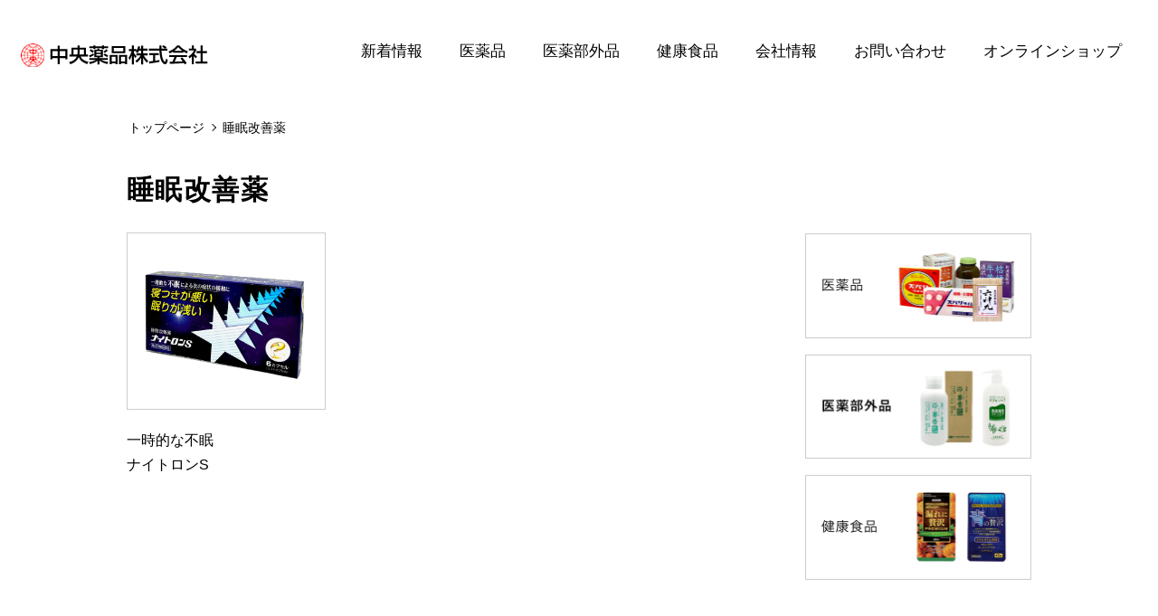

--- FILE ---
content_type: text/html; charset=UTF-8
request_url: https://chuo-yakuhin.com/category_items/sleep/
body_size: 25848
content:
<!DOCTYPE html>
<html lang="ja">
  <head>
    <meta charset="UTF-8" />
    <meta http-equiv="X-UA-Compatible" content="IE=edge" />
    <meta name="viewport" content="width=device-width, initial-scale=1.0" />
    <link rel="icon" href="https://chuo-yakuhin.com/wp-content/themes/vitalpharm/img/common/favicon.ico" sizes="any"><!-- 32×32 -->
    <link rel="stylesheet" href="https://chuo-yakuhin.com/wp-content/themes/vitalpharm/css/style.css" />
    <link rel="stylesheet" href="https://chuo-yakuhin.com/wp-content/themes/vitalpharm/css/style-add.css" />
    <link rel="stylesheet" type="text/css" href="https://cdnjs.cloudflare.com/ajax/libs/slick-carousel/1.9.0/slick.css">
    <link rel="stylesheet" type="text/css" href="https://chuo-yakuhin.com/wp-content/themes/vitalpharm/css/slick-theme.css">
    
    <meta name='robots' content='index, follow, max-image-preview:large, max-snippet:-1, max-video-preview:-1' />

	<!-- This site is optimized with the Yoast SEO plugin v21.9 - https://yoast.com/wordpress/plugins/seo/ -->
	<title>睡眠改善薬 アーカイブ - 中央薬品株式会社</title>
	<link rel="canonical" href="https://chuo-yakuhin.com/category_items/sleep/" />
	<meta property="og:locale" content="ja_JP" />
	<meta property="og:type" content="article" />
	<meta property="og:title" content="睡眠改善薬 アーカイブ - 中央薬品株式会社" />
	<meta property="og:url" content="https://chuo-yakuhin.com/category_items/sleep/" />
	<meta property="og:site_name" content="中央薬品株式会社" />
	<meta property="og:image" content="https://chuo-yakuhin.com/wp-content/uploads/2022/09/OGP.jpg" />
	<meta property="og:image:width" content="1200" />
	<meta property="og:image:height" content="630" />
	<meta property="og:image:type" content="image/jpeg" />
	<meta name="twitter:card" content="summary_large_image" />
	<script type="application/ld+json" class="yoast-schema-graph">{"@context":"https://schema.org","@graph":[{"@type":"CollectionPage","@id":"https://chuo-yakuhin.com/category_items/sleep/","url":"https://chuo-yakuhin.com/category_items/sleep/","name":"睡眠改善薬 アーカイブ - 中央薬品株式会社","isPartOf":{"@id":"https://chuo-yakuhin.com/#website"},"primaryImageOfPage":{"@id":"https://chuo-yakuhin.com/category_items/sleep/#primaryimage"},"image":{"@id":"https://chuo-yakuhin.com/category_items/sleep/#primaryimage"},"thumbnailUrl":"https://chuo-yakuhin.com/wp-content/uploads/2023/01/アセット-83-100.jpg","breadcrumb":{"@id":"https://chuo-yakuhin.com/category_items/sleep/#breadcrumb"},"inLanguage":"ja"},{"@type":"ImageObject","inLanguage":"ja","@id":"https://chuo-yakuhin.com/category_items/sleep/#primaryimage","url":"https://chuo-yakuhin.com/wp-content/uploads/2023/01/アセット-83-100.jpg","contentUrl":"https://chuo-yakuhin.com/wp-content/uploads/2023/01/アセット-83-100.jpg","width":362,"height":321},{"@type":"BreadcrumbList","@id":"https://chuo-yakuhin.com/category_items/sleep/#breadcrumb","itemListElement":[{"@type":"ListItem","position":1,"name":"ホーム","item":"https://chuo-yakuhin.com/"},{"@type":"ListItem","position":2,"name":"商品","item":"https://chuo-yakuhin.com/items/"},{"@type":"ListItem","position":3,"name":"医薬品","item":"https://chuo-yakuhin.com/category_items/medical/"},{"@type":"ListItem","position":4,"name":"睡眠改善薬"}]},{"@type":"WebSite","@id":"https://chuo-yakuhin.com/#website","url":"https://chuo-yakuhin.com/","name":"中央薬品株式会社","description":"配置薬ズバリの中央薬品は、健康食品や医薬品の製造メーカーです。","publisher":{"@id":"https://chuo-yakuhin.com/#organization"},"potentialAction":[{"@type":"SearchAction","target":{"@type":"EntryPoint","urlTemplate":"https://chuo-yakuhin.com/?s={search_term_string}"},"query-input":"required name=search_term_string"}],"inLanguage":"ja"},{"@type":"Organization","@id":"https://chuo-yakuhin.com/#organization","name":"中央薬品株式会社","url":"https://chuo-yakuhin.com/","logo":{"@type":"ImageObject","inLanguage":"ja","@id":"https://chuo-yakuhin.com/#/schema/logo/image/","url":"https://chuo-yakuhin.com/wp-content/uploads/2024/01/ズバリロゴ入中央薬品株式会社_社名入.jpg","contentUrl":"https://chuo-yakuhin.com/wp-content/uploads/2024/01/ズバリロゴ入中央薬品株式会社_社名入.jpg","width":2400,"height":360,"caption":"中央薬品株式会社"},"image":{"@id":"https://chuo-yakuhin.com/#/schema/logo/image/"}}]}</script>
	<!-- / Yoast SEO plugin. -->


<link rel="alternate" type="application/rss+xml" title="中央薬品株式会社 &raquo; 睡眠改善薬 種類 のフィード" href="https://chuo-yakuhin.com/category_items/sleep/feed/" />
<style id='wp-img-auto-sizes-contain-inline-css' type='text/css'>
img:is([sizes=auto i],[sizes^="auto," i]){contain-intrinsic-size:3000px 1500px}
/*# sourceURL=wp-img-auto-sizes-contain-inline-css */
</style>
<style id='wp-emoji-styles-inline-css' type='text/css'>

	img.wp-smiley, img.emoji {
		display: inline !important;
		border: none !important;
		box-shadow: none !important;
		height: 1em !important;
		width: 1em !important;
		margin: 0 0.07em !important;
		vertical-align: -0.1em !important;
		background: none !important;
		padding: 0 !important;
	}
/*# sourceURL=wp-emoji-styles-inline-css */
</style>
<style id='wp-block-library-inline-css' type='text/css'>
:root{--wp-block-synced-color:#7a00df;--wp-block-synced-color--rgb:122,0,223;--wp-bound-block-color:var(--wp-block-synced-color);--wp-editor-canvas-background:#ddd;--wp-admin-theme-color:#007cba;--wp-admin-theme-color--rgb:0,124,186;--wp-admin-theme-color-darker-10:#006ba1;--wp-admin-theme-color-darker-10--rgb:0,107,160.5;--wp-admin-theme-color-darker-20:#005a87;--wp-admin-theme-color-darker-20--rgb:0,90,135;--wp-admin-border-width-focus:2px}@media (min-resolution:192dpi){:root{--wp-admin-border-width-focus:1.5px}}.wp-element-button{cursor:pointer}:root .has-very-light-gray-background-color{background-color:#eee}:root .has-very-dark-gray-background-color{background-color:#313131}:root .has-very-light-gray-color{color:#eee}:root .has-very-dark-gray-color{color:#313131}:root .has-vivid-green-cyan-to-vivid-cyan-blue-gradient-background{background:linear-gradient(135deg,#00d084,#0693e3)}:root .has-purple-crush-gradient-background{background:linear-gradient(135deg,#34e2e4,#4721fb 50%,#ab1dfe)}:root .has-hazy-dawn-gradient-background{background:linear-gradient(135deg,#faaca8,#dad0ec)}:root .has-subdued-olive-gradient-background{background:linear-gradient(135deg,#fafae1,#67a671)}:root .has-atomic-cream-gradient-background{background:linear-gradient(135deg,#fdd79a,#004a59)}:root .has-nightshade-gradient-background{background:linear-gradient(135deg,#330968,#31cdcf)}:root .has-midnight-gradient-background{background:linear-gradient(135deg,#020381,#2874fc)}:root{--wp--preset--font-size--normal:16px;--wp--preset--font-size--huge:42px}.has-regular-font-size{font-size:1em}.has-larger-font-size{font-size:2.625em}.has-normal-font-size{font-size:var(--wp--preset--font-size--normal)}.has-huge-font-size{font-size:var(--wp--preset--font-size--huge)}.has-text-align-center{text-align:center}.has-text-align-left{text-align:left}.has-text-align-right{text-align:right}.has-fit-text{white-space:nowrap!important}#end-resizable-editor-section{display:none}.aligncenter{clear:both}.items-justified-left{justify-content:flex-start}.items-justified-center{justify-content:center}.items-justified-right{justify-content:flex-end}.items-justified-space-between{justify-content:space-between}.screen-reader-text{border:0;clip-path:inset(50%);height:1px;margin:-1px;overflow:hidden;padding:0;position:absolute;width:1px;word-wrap:normal!important}.screen-reader-text:focus{background-color:#ddd;clip-path:none;color:#444;display:block;font-size:1em;height:auto;left:5px;line-height:normal;padding:15px 23px 14px;text-decoration:none;top:5px;width:auto;z-index:100000}html :where(.has-border-color){border-style:solid}html :where([style*=border-top-color]){border-top-style:solid}html :where([style*=border-right-color]){border-right-style:solid}html :where([style*=border-bottom-color]){border-bottom-style:solid}html :where([style*=border-left-color]){border-left-style:solid}html :where([style*=border-width]){border-style:solid}html :where([style*=border-top-width]){border-top-style:solid}html :where([style*=border-right-width]){border-right-style:solid}html :where([style*=border-bottom-width]){border-bottom-style:solid}html :where([style*=border-left-width]){border-left-style:solid}html :where(img[class*=wp-image-]){height:auto;max-width:100%}:where(figure){margin:0 0 1em}html :where(.is-position-sticky){--wp-admin--admin-bar--position-offset:var(--wp-admin--admin-bar--height,0px)}@media screen and (max-width:600px){html :where(.is-position-sticky){--wp-admin--admin-bar--position-offset:0px}}
/*wp_block_styles_on_demand_placeholder:6970c34eaaf97*/
/*# sourceURL=wp-block-library-inline-css */
</style>
<style id='classic-theme-styles-inline-css' type='text/css'>
/*! This file is auto-generated */
.wp-block-button__link{color:#fff;background-color:#32373c;border-radius:9999px;box-shadow:none;text-decoration:none;padding:calc(.667em + 2px) calc(1.333em + 2px);font-size:1.125em}.wp-block-file__button{background:#32373c;color:#fff;text-decoration:none}
/*# sourceURL=/wp-includes/css/classic-themes.min.css */
</style>
<link rel="https://api.w.org/" href="https://chuo-yakuhin.com/wp-json/" /><link rel="EditURI" type="application/rsd+xml" title="RSD" href="https://chuo-yakuhin.com/xmlrpc.php?rsd" />
<meta name="generator" content="WordPress 6.9" />
        <style type="text/css">
        a[href*="tel:"] {
        pointer-events: none;
        cursor: default;
        text-decoration: none;
        }
        </style>
        <noscript><style>.lazyload[data-src]{display:none !important;}</style></noscript><style>.lazyload{background-image:none !important;}.lazyload:before{background-image:none !important;}</style>  </head>
    <body>
    <header class="header">
      <div class="header__inner">
        <h1>
          <a href="https://chuo-yakuhin.com/">
            <img src="[data-uri]" alt="中央薬品株式会社" data-src="https://chuo-yakuhin.com/wp-content/themes/vitalpharm/img/common/title_g_head.gif" decoding="async" class="lazyload" data-eio-rwidth="215" data-eio-rheight="35"><noscript><img src="https://chuo-yakuhin.com/wp-content/themes/vitalpharm/img/common/title_g_head.gif" alt="中央薬品株式会社" data-eio="l"></noscript>
          </a>
        </h1>
        <nav class="header__gnavi">
          <ul class="header__gnavi-lists">
            <li><a href="https://chuo-yakuhin.com/news">新着情報</a></li>
            <li><a href="https://chuo-yakuhin.com/category_items/medical/">医薬品</a></li>
            <li><a href="https://chuo-yakuhin.com/category_items/quasi-drug/">医薬部外品</a></li>
            <li><a href="https://chuo-yakuhin.com/category_items/healthy-food/">健康食品</a></li>
            <li><a href="https://chuo-yakuhin.com/company">会社情報</a></li>
            <li><a href="https://chuo-yakuhin.com/contact">お問い合わせ</a></li>
            <li><a href="https://store.shopping.yahoo.co.jp/chuyaku-store/?sc_i=shp_pc_store-item_strh" target="_blank" rel="noopener">オンラインショップ</a></li>
          </ul>
        </nav>
        <button class="header__gnavi-toggle">
          <span></span>
          <span></span>
          <span></span>
        </button>
      </div>
    </header>  <main>
    <div class="common__inner">
      <ul class="breadcrumb">
        <li><a href="https://chuo-yakuhin.com/">トップページ</a></li>
        <li class="last">睡眠改善薬</li>
      </ul>
    </div>
    <div class="items__outer">
      <section class="items">
        <div class="items__inner">
          <div class="heading__wrap heading__wrap--left">
            <h2 class="heading02">睡眠改善薬</h2>
            <ul class="items__all">
                                                  <li class="items__single-item">
                  <a href="https://chuo-yakuhin.com/items/%e3%83%8a%e3%82%a4%e3%83%88%e3%83%ad%e3%83%b3s/">
                      <figure>
                        <p><img src="[data-uri]" alt="" data-src="https://chuo-yakuhin.com/wp-content/uploads/2023/01/アセット-83-100.jpg" decoding="async" class="lazyload" data-eio-rwidth="362" data-eio-rheight="321"><noscript><img src="https://chuo-yakuhin.com/wp-content/uploads/2023/01/アセット-83-100.jpg" alt="" data-eio="l"></noscript></p>
                          <figcaption>一時的な不眠<br>ナイトロンS</figcaption>
                      </figure>
                  </a>
              </li>
              
                                                      </ul>
            <div>
              
<nav>
</nav>            </div>
          </div>
        </div>
      </section>
      <aside>
    <p>
        <a href="https://chuo-yakuhin.com/category_items/medical">
            <img src="[data-uri]" alt="医薬品" data-src="https://chuo-yakuhin.com/wp-content/themes/vitalpharm/img/items/items__aside01.png" decoding="async" class="lazyload" data-eio-rwidth="502" data-eio-rheight="232"><noscript><img src="https://chuo-yakuhin.com/wp-content/themes/vitalpharm/img/items/items__aside01.png" alt="医薬品" data-eio="l"></noscript>
        </a>
    </p>
    <p>
        <a href="https://chuo-yakuhin.com/category_items/quasi-drug">
            <img src="[data-uri]" alt="医薬部外品" data-src="https://chuo-yakuhin.com/wp-content/themes/vitalpharm/img/items/items__aside011.jpg" decoding="async" class="lazyload" data-eio-rwidth="502" data-eio-rheight="232"><noscript><img src="https://chuo-yakuhin.com/wp-content/themes/vitalpharm/img/items/items__aside011.jpg" alt="医薬部外品" data-eio="l"></noscript>
        </a>
    </p>
    <p>
        <a href="https://chuo-yakuhin.com/category_items/healthy-food">
            <img src="[data-uri]" alt="健康食品" data-src="https://chuo-yakuhin.com/wp-content/themes/vitalpharm/img/items/items__aside02.png" decoding="async" class="lazyload" data-eio-rwidth="502" data-eio-rheight="232"><noscript><img src="https://chuo-yakuhin.com/wp-content/themes/vitalpharm/img/items/items__aside02.png" alt="健康食品" data-eio="l"></noscript>
        </a>    
    </p>
</aside>    </div>
    <!-- <section class="recommend">
  <div class="common__inner">
      <h2 class="heading02">おすすめの医薬品</h2>
      <ul class="recommend-items">
          <li class="recommend-item">
              <a href="https://chuo-yakuhin.com/items/zubari/">
                  <img src="[data-uri]" alt="ズバリ" loading="lazy" data-src="https://chuo-yakuhin.com/wp-content/themes/vitalpharm/img/top/top__recommend01.png" decoding="async" class="lazyload" data-eio-rwidth="970" data-eio-rheight="397"><noscript><img src="https://chuo-yakuhin.com/wp-content/themes/vitalpharm/img/top/top__recommend01.png" alt="ズバリ" loading="lazy" data-eio="l"></noscript>
              </a>
          </li>
          <li class="recommend-item">
              <a href="https://chuo-yakuhin.com/items/六神丸/">
                  <img src="[data-uri]" alt="六神丸" loading="lazy" data-src="https://chuo-yakuhin.com/wp-content/themes/vitalpharm/img/top/top__recommend02.png" decoding="async" class="lazyload" data-eio-rwidth="974" data-eio-rheight="397"><noscript><img src="https://chuo-yakuhin.com/wp-content/themes/vitalpharm/img/top/top__recommend02.png" alt="六神丸" loading="lazy" data-eio="l"></noscript>
              </a>
          </li>
          <li class="recommend-item">
              <a href="https://chuo-yakuhin.com/items/豊温錠/">
                  <img src="[data-uri]" alt="和漢薬 豊温錠" loading="lazy" data-src="https://chuo-yakuhin.com/wp-content/themes/vitalpharm/img/top/top__recommend03.png" decoding="async" class="lazyload" data-eio-rwidth="970" data-eio-rheight="397"><noscript><img src="https://chuo-yakuhin.com/wp-content/themes/vitalpharm/img/top/top__recommend03.png" alt="和漢薬 豊温錠" loading="lazy" data-eio="l"></noscript>
              </a>
          </li>
          <li class="recommend-item">
              <a href="https://chuo-yakuhin.com/items/イカロンノヴァ/">
                  <img src="[data-uri]" alt="イカロン ノヴァ" loading="lazy" data-src="https://chuo-yakuhin.com/wp-content/themes/vitalpharm/img/top/top__recommend04.png" decoding="async" class="lazyload" data-eio-rwidth="974" data-eio-rheight="397"><noscript><img src="https://chuo-yakuhin.com/wp-content/themes/vitalpharm/img/top/top__recommend04.png" alt="イカロン ノヴァ" loading="lazy" data-eio="l"></noscript>
              </a>
          </li>
      </ul>
  </div>
</section>
<section class="recommend-health">
  <div class="common__inner">
      <h2 class="heading02">おすすめの健康食品</h2>
      <ul class="recommend-health-items">
          <li class="recommend-health-item">
              <a href="https://chuo-yakuhin.com/items/漏れに贅沢プレミアム/">
                  <img src="[data-uri]" alt="漏れに贅沢プレミアム" loading="lazy" data-src="https://chuo-yakuhin.com/wp-content/themes/vitalpharm/img/top/top__recommend-health01.png" decoding="async" class="lazyload" data-eio-rwidth="978" data-eio-rheight="399"><noscript><img src="https://chuo-yakuhin.com/wp-content/themes/vitalpharm/img/top/top__recommend-health01.png" alt="漏れに贅沢プレミアム" loading="lazy" data-eio="l"></noscript>
              </a>
          </li>
          <li class="recommend-health-item">
              <a href="https://chuo-yakuhin.com/items/青の贅沢/">
                  <img src="[data-uri]" alt="青の贅沢" loading="lazy" data-src="https://chuo-yakuhin.com/wp-content/themes/vitalpharm/img/top/top__recommend-health02.png" decoding="async" class="lazyload" data-eio-rwidth="976" data-eio-rheight="399"><noscript><img src="https://chuo-yakuhin.com/wp-content/themes/vitalpharm/img/top/top__recommend-health02.png" alt="青の贅沢" loading="lazy" data-eio="l"></noscript>
              </a>
          </li>
      </ul>
  </div>
</section> -->
  </main>
<div class="background__cover"></div>
<div id="page_top"><a href="#"></a></div>
  <footer class="footer">
    <div class="footer__top">
      <div class="footer__top-inner">
        <nav class="footer__nav">
          <ul class="footer__nav-lists">
            <li><a href="https://chuo-yakuhin.com/">トップページ</a></li>
            <li><a href="https://chuo-yakuhin.com/news">新着情報</a></li>
            <li><a href="https://chuo-yakuhin.com/zubari_origin">頭歯利命名書</a></li>
            <li><a href="https://chuo-yakuhin.com/faq">よくある質問</a></li>
            <li><a href="https://chuo-yakuhin.com/company">会社情報</a></li>
            <li><a href="https://chuo-yakuhin.com/contact">お問い合わせ</a></li>
            <li><a href="https://store.shopping.yahoo.co.jp/chuyaku-store/?sc_i=shp_pc_store-item_strh" target="_blank" rel="noopener">オンラインショップ</a></li>
          </ul>
        </nav>
      </div>
    </div>
    
    <div class="footer__bottom">
      <!-- <p class="credit">富山県中小企業ビヨンドコロナ補助金活用事業(令和4年10月5日作成)</p> -->
      <small>©中央薬品株式会社 All Right Reserved.</small>
    </div>
  </footer>
  <script src="https://ajax.googleapis.com/ajax/libs/jquery/3.3.1/jquery.min.js"></script>
  <script type="text/javascript" src="https://cdnjs.cloudflare.com/ajax/libs/slick-carousel/1.9.0/slick.min.js"></script>
  <script src="https://chuo-yakuhin.com/wp-content/themes/vitalpharm/js/main.js"></script>
  <script type="speculationrules">
{"prefetch":[{"source":"document","where":{"and":[{"href_matches":"/*"},{"not":{"href_matches":["/wp-*.php","/wp-admin/*","/wp-content/uploads/*","/wp-content/*","/wp-content/plugins/*","/wp-content/themes/vitalpharm/*","/*\\?(.+)"]}},{"not":{"selector_matches":"a[rel~=\"nofollow\"]"}},{"not":{"selector_matches":".no-prefetch, .no-prefetch a"}}]},"eagerness":"conservative"}]}
</script>
<script type="text/javascript" id="eio-lazy-load-js-before">
/* <![CDATA[ */
var eio_lazy_vars = {"exactdn_domain":"","skip_autoscale":0,"threshold":0};
//# sourceURL=eio-lazy-load-js-before
/* ]]> */
</script>
<script type="text/javascript" src="https://chuo-yakuhin.com/wp-content/plugins/ewww-image-optimizer/includes/lazysizes.min.js?ver=723" id="eio-lazy-load-js"></script>
<script id="wp-emoji-settings" type="application/json">
{"baseUrl":"https://s.w.org/images/core/emoji/17.0.2/72x72/","ext":".png","svgUrl":"https://s.w.org/images/core/emoji/17.0.2/svg/","svgExt":".svg","source":{"concatemoji":"https://chuo-yakuhin.com/wp-includes/js/wp-emoji-release.min.js?ver=6.9"}}
</script>
<script type="module">
/* <![CDATA[ */
/*! This file is auto-generated */
const a=JSON.parse(document.getElementById("wp-emoji-settings").textContent),o=(window._wpemojiSettings=a,"wpEmojiSettingsSupports"),s=["flag","emoji"];function i(e){try{var t={supportTests:e,timestamp:(new Date).valueOf()};sessionStorage.setItem(o,JSON.stringify(t))}catch(e){}}function c(e,t,n){e.clearRect(0,0,e.canvas.width,e.canvas.height),e.fillText(t,0,0);t=new Uint32Array(e.getImageData(0,0,e.canvas.width,e.canvas.height).data);e.clearRect(0,0,e.canvas.width,e.canvas.height),e.fillText(n,0,0);const a=new Uint32Array(e.getImageData(0,0,e.canvas.width,e.canvas.height).data);return t.every((e,t)=>e===a[t])}function p(e,t){e.clearRect(0,0,e.canvas.width,e.canvas.height),e.fillText(t,0,0);var n=e.getImageData(16,16,1,1);for(let e=0;e<n.data.length;e++)if(0!==n.data[e])return!1;return!0}function u(e,t,n,a){switch(t){case"flag":return n(e,"\ud83c\udff3\ufe0f\u200d\u26a7\ufe0f","\ud83c\udff3\ufe0f\u200b\u26a7\ufe0f")?!1:!n(e,"\ud83c\udde8\ud83c\uddf6","\ud83c\udde8\u200b\ud83c\uddf6")&&!n(e,"\ud83c\udff4\udb40\udc67\udb40\udc62\udb40\udc65\udb40\udc6e\udb40\udc67\udb40\udc7f","\ud83c\udff4\u200b\udb40\udc67\u200b\udb40\udc62\u200b\udb40\udc65\u200b\udb40\udc6e\u200b\udb40\udc67\u200b\udb40\udc7f");case"emoji":return!a(e,"\ud83e\u1fac8")}return!1}function f(e,t,n,a){let r;const o=(r="undefined"!=typeof WorkerGlobalScope&&self instanceof WorkerGlobalScope?new OffscreenCanvas(300,150):document.createElement("canvas")).getContext("2d",{willReadFrequently:!0}),s=(o.textBaseline="top",o.font="600 32px Arial",{});return e.forEach(e=>{s[e]=t(o,e,n,a)}),s}function r(e){var t=document.createElement("script");t.src=e,t.defer=!0,document.head.appendChild(t)}a.supports={everything:!0,everythingExceptFlag:!0},new Promise(t=>{let n=function(){try{var e=JSON.parse(sessionStorage.getItem(o));if("object"==typeof e&&"number"==typeof e.timestamp&&(new Date).valueOf()<e.timestamp+604800&&"object"==typeof e.supportTests)return e.supportTests}catch(e){}return null}();if(!n){if("undefined"!=typeof Worker&&"undefined"!=typeof OffscreenCanvas&&"undefined"!=typeof URL&&URL.createObjectURL&&"undefined"!=typeof Blob)try{var e="postMessage("+f.toString()+"("+[JSON.stringify(s),u.toString(),c.toString(),p.toString()].join(",")+"));",a=new Blob([e],{type:"text/javascript"});const r=new Worker(URL.createObjectURL(a),{name:"wpTestEmojiSupports"});return void(r.onmessage=e=>{i(n=e.data),r.terminate(),t(n)})}catch(e){}i(n=f(s,u,c,p))}t(n)}).then(e=>{for(const n in e)a.supports[n]=e[n],a.supports.everything=a.supports.everything&&a.supports[n],"flag"!==n&&(a.supports.everythingExceptFlag=a.supports.everythingExceptFlag&&a.supports[n]);var t;a.supports.everythingExceptFlag=a.supports.everythingExceptFlag&&!a.supports.flag,a.supports.everything||((t=a.source||{}).concatemoji?r(t.concatemoji):t.wpemoji&&t.twemoji&&(r(t.twemoji),r(t.wpemoji)))});
//# sourceURL=https://chuo-yakuhin.com/wp-includes/js/wp-emoji-loader.min.js
/* ]]> */
</script>
  </body>
</html>

--- FILE ---
content_type: text/css
request_url: https://chuo-yakuhin.com/wp-content/themes/vitalpharm/css/style.css
body_size: 38779
content:
@charset "UTF-8";
/*---------------------------------------------------------
Clamp
----------------------------------------------------------*/
*,
*::before,
*::after {
  --min-size: 14px;
  --max-size: 160px;
  --min-viewport: 375;
  --max-viewport: 1296;
  --slope: calc(
    (var(--max-size) - var(--min-size)) /
      (var(--max-viewport) - var(--min-viewport))
  );
  --intercept: calc(var(--min-size) - var(--slope) * var(--min-viewport));
  --fluid-size: calc(var(--slope) * 100vw + var(--intercept) / 16 * 1rem);
  --clamp-size: clamp(
    var(--min-size) / 16 * 1rem,
    var(--fluid-size),
    var(--max-size) / 16 * 1rem
  );
}

/*! destyle.css v2.0.2 | MIT License | https://github.com/nicolas-cusan/destyle.css */
/* Reset box-model and set borders */
/* ============================================ */
*,
::before,
::after {
  border-style: solid;
  border-width: 0;
  box-sizing: border-box;
}

/* Document */
/* ============================================ */
/**
 * 1. Correct the line height in all browsers.
 * 2. Prevent adjustments of font size after orientation changes in iOS.
 * 3. Remove gray overlay on links for iOS.
 */
html {
  -webkit-text-size-adjust: 100%; /* 2 */
  line-height: 1.15; /* 1 */
}

/* Sections */
/* ============================================ */
/**
 * Remove the margin in all browsers.
 */
body {
  margin: 0;
}

/**
 * Render the `main` element consistently in IE.
 */
main {
  display: block;
}

/* Vertical rhythm */
/* ============================================ */
p,
table,
blockquote,
address,
pre,
iframe,
form,
figure,
dl {
  margin: 0;
}

/* Headings */
/* ============================================ */
h1,
h2,
h3,
h4,
h5,
h6 {
  font-size: inherit;
  font-weight: inherit;
  line-height: inherit;
  margin: 0;
}

/* Lists (enumeration) */
/* ============================================ */
ul,
ol {
  list-style: none;
  margin: 0;
  padding: 0;
}

/* Lists (definition) */
/* ============================================ */
dt {
  font-weight: bold;
}

dd {
  margin-left: 0;
}

/* Grouping content */
/* ============================================ */
/**
 * 1. Add the correct box sizing in Firefox.
 * 2. Show the overflow in Edge and IE.
 */
hr {
  border-top-width: 1px;
  box-sizing: content-box; /* 1 */
  clear: both;
  color: inherit;
  height: 0; /* 1 */
  margin: 0;
  overflow: visible; /* 2 */
}

/**
 * 1. Correct the inheritance and scaling of font size in all browsers.
 * 2. Correct the odd `em` font sizing in all browsers.
 */
pre {
  font-family: monospace, monospace; /* 1 */
  font-size: inherit; /* 2 */
}

address {
  font-style: inherit;
}

/* Text-level semantics */
/* ============================================ */
/**
 * Remove the gray background on active links in IE 10.
 */
a {
  background-color: transparent;
  color: inherit;
  text-decoration: none;
}

/**
 * 1. Remove the bottom border in Chrome 57-
 * 2. Add the correct text decoration in Chrome, Edge, IE, Opera, and Safari.
 */
abbr[title] {
  -webkit-text-decoration: underline dotted;
  text-decoration: underline; /* 2 */
  text-decoration: underline dotted; /* 2 */
}

/**
 * Add the correct font weight in Chrome, Edge, and Safari.
 */
b,
strong {
  font-weight: bolder;
}

/**
 * 1. Correct the inheritance and scaling of font size in all browsers.
 * 2. Correct the odd `em` font sizing in all browsers.
 */
code,
kbd,
samp {
  font-family: monospace, monospace; /* 1 */
  font-size: inherit; /* 2 */
}

/**
 * Add the correct font size in all browsers.
 */
small {
  font-size: 80%;
}

/**
 * Prevent `sub` and `sup` elements from affecting the line height in
 * all browsers.
 */
sub,
sup {
  font-size: 75%;
  line-height: 0;
  position: relative;
  vertical-align: baseline;
}

sub {
  bottom: -0.25em;
}

sup {
  top: -0.5em;
}

/* Embedded content */
/* ============================================ */
/**
 * Prevent vertical alignment issues.
 */
img,
embed,
object,
iframe {
  vertical-align: bottom;
}

/* Forms */
/* ============================================ */
/**
 * Reset form fields to make them styleable
 */
button,
input,
optgroup,
select,
textarea {
  -webkit-appearance: none;
  -moz-appearance: none;
  appearance: none;
  background: transparent;
  border-radius: 0;
  color: inherit;
  font: inherit;
  margin: 0;
  outline: 0;
  padding: 0;
  text-align: inherit;
  vertical-align: middle;
}

/**
 * Reset radio and checkbox appearance to preserve their look in iOS.
 */
[type=checkbox] {
  -webkit-appearance: checkbox;
  -moz-appearance: checkbox;
  appearance: checkbox;
}

[type=radio] {
  -webkit-appearance: radio;
  -moz-appearance: radio;
  appearance: radio;
}

/**
 * Show the overflow in IE.
 * 1. Show the overflow in Edge.
 */
button,
input {
  /* 1 */
  overflow: visible;
}

/**
 * Remove the inheritance of text transform in Edge, Firefox, and IE.
 * 1. Remove the inheritance of text transform in Firefox.
 */
button,
select {
  /* 1 */
  text-transform: none;
}

/**
 * Correct the inability to style clickable types in iOS and Safari.
 */
button,
[type=button],
[type=reset],
[type=submit] {
  -webkit-appearance: none;
  -moz-appearance: none;
  appearance: none;
  cursor: pointer;
}

button[disabled],
[type=button][disabled],
[type=reset][disabled],
[type=submit][disabled] {
  cursor: default;
}

/**
 * Remove the inner border and padding in Firefox.
 */
button::-moz-focus-inner,
[type=button]::-moz-focus-inner,
[type=reset]::-moz-focus-inner,
[type=submit]::-moz-focus-inner {
  border-style: none;
  padding: 0;
}

/**
 * Restore the focus styles unset by the previous rule.
 */
button:-moz-focusring,
[type=button]:-moz-focusring,
[type=reset]:-moz-focusring,
[type=submit]:-moz-focusring {
  outline: 1px dotted ButtonText;
}

/**
 * Remove arrow in IE10 & IE11
 */
select::-ms-expand {
  display: none;
}

/**
 * Remove padding
 */
option {
  padding: 0;
}

/**
 * Reset to invisible
 */
fieldset {
  margin: 0;
  min-width: 0;
  padding: 0;
}

/**
 * 1. Correct the text wrapping in Edge and IE.
 * 2. Correct the color inheritance from `fieldset` elements in IE.
 * 3. Remove the padding so developers are not caught out when they zero out
 *    `fieldset` elements in all browsers.
 */
legend {
  color: inherit; /* 2 */
  display: table; /* 1 */
  max-width: 100%; /* 1 */
  padding: 0; /* 3 */
  white-space: normal; /* 1 */
}

/**
 * Add the correct vertical alignment in Chrome, Firefox, and Opera.
 */
progress {
  vertical-align: baseline;
}

/**
 * Remove the default vertical scrollbar in IE 10+.
 */
textarea {
  overflow: auto;
}

/**
 * Correct the cursor style of increment and decrement buttons in Chrome.
 */
[type=number]::-webkit-inner-spin-button,
[type=number]::-webkit-outer-spin-button {
  height: auto;
}

/**
 * 1. Correct the outline style in Safari.
 */
[type=search] {
  outline-offset: -2px; /* 1 */
}

/**
 * Remove the inner padding in Chrome and Safari on macOS.
 */
[type=search]::-webkit-search-decoration {
  -webkit-appearance: none;
}

/**
 * 1. Correct the inability to style clickable types in iOS and Safari.
 * 2. Change font properties to `inherit` in Safari.
 */
::-webkit-file-upload-button {
  -webkit-appearance: button; /* 1 */
  font: inherit; /* 2 */
}

/**
 * Clickable labels
 */
label[for] {
  cursor: pointer;
}

/* Interactive */
/* ============================================ */
/*
 * Add the correct display in Edge, IE 10+, and Firefox.
 */
details {
  display: block;
}

/*
 * Add the correct display in all browsers.
 */
summary {
  display: list-item;
}

/*
 * Remove outline for editable content.
 */
[contenteditable] {
  outline: none;
}

/* Table */
/* ============================================ */
table {
  border-collapse: collapse;
  border-spacing: 0;
}

caption {
  text-align: left;
}

td,
th {
  padding: 0;
  vertical-align: top;
}

th {
  font-weight: bold;
  text-align: left;
}

/* Misc */
/* ============================================ */
/**
 * Add the correct display in IE 10+.
 */
template {
  display: none;
}

/**
 * Add the correct display in IE 10.
 */
[hidden] {
  display: none;
}

/*---------------------------------------------------------
BreakPoint
----------------------------------------------------------*/
/*---------------------------------------------------------
color
----------------------------------------------------------*/
/*---------------------------------------------------------
BrakePoint
----------------------------------------------------------*/
html {
  scroll-behavior: smooth;
}

body {
  --min-size: 15;
  --max-size: 16;
  font-family: -apple-system, BlinkMacSystemFont, Roboto, "Segoe UI", "Helvetica Neue", HelveticaNeue, YuGothic, "Yu Gothic Medium", "Yu Gothic", Verdana, Meiryo, sans-serif;
  font-size: var(--clamp-size);
  line-height: 1.7;
  position: relative;
}

main {
  padding-top: 115px;
}
@media (max-width: 560px) {
  main {
    padding-top: 66px;
  }
}

img {
  transition: 0.3s;
}
img:hover {
  opacity: 0.8;
  transition: 0.3s;
}

.background__cover.open-toggle {
  background: rgba(3, 3, 3, 0.5);
  display: block;
  height: 100%;
  left: 0;
  position: fixed;
  top: 0;
  width: 100%;
  z-index: 99;
}

.common__inner {
  margin: 0 auto;
  max-width: 1036px;
  padding: 0 20px;
}
.common__inner--narrow {
  max-width: 700px;
}

.breadcrumb {
  display: flex;
  font-size: 14px;
  margin-top: 15px;
}
@media (max-width: 560px) {
  .breadcrumb {
    font-size: 13px;
  }
}
.breadcrumb li {
  display: block;
  position: relative;
  width: -webkit-fit-content;
  width: -moz-fit-content;
  width: fit-content;
}
.breadcrumb li:not(:first-child) {
  padding-left: 20px;
}
.breadcrumb li:not(:first-child)::before {
  border: 0;
  border-right: solid 1px #000;
  border-top: solid 1px #000;
  content: "";
  height: 6px;
  left: 6px;
  margin-top: -4px;
  position: absolute;
  top: 50%;
  transform: rotate(45deg);
  width: 6px;
}

.header {
  background: #fff;
  height: 115px;
  left: 0;
  position: fixed;
  top: 0;
  width: 100%;
  z-index: 100;
}
@media (max-width: 768px) {
  .header {
    height: 66px;
  }
}
.header.is-show {
  filter: drop-shadow(3px 3px 3px rgba(0, 0, 0, 0.1));
}
.header__inner {
  align-items: center;
  display: flex;
  height: 100%;
  justify-content: space-between;
  margin: 0 auto;
  max-width: 1296px;
  padding: 0 20px;
}
@media (max-width: 768px) {
  .header__gnavi {
    background: #fff;
    left: -100%;
    position: fixed;
    top: 66px;
    transition: all 0.3s;
    width: 100%;
    z-index: 100;
  }
}
.header__gnavi-lists {
  display: flex;
  justify-content: space-between;
}
@media (max-width: 768px) {
  .header__gnavi-lists {
    flex-direction: column;
    width: 100%;
  }
}
.header__gnavi-lists li a {
  font-size: 17px;
  padding: 1.6vw;
}
@media screen and (max-width: 1100px) {
  .header__gnavi-lists li a {
    font-size: 16px;
    padding: 1.2vw;
  }
}
@media screen and (max-width: 1000px) {
  .header__gnavi-lists li a {
    font-size: 14px;
    padding: 0.8vw;
  }
}
@media screen and (max-width: 900px) {
  .header__gnavi-lists li a {
    font-size: 13px;
    padding: 0.5vw;
  }
}
@media (max-width: 768px) {
  .header__gnavi-lists li a {
    display: block;
    font-size: 15px;
    padding: 15px 20px;
  }
}
.header__gnavi-toggle, .header__gnavi-toggle.open-toggle {
  display: none;
  height: 23px;
  position: absolute;
  right: 20px;
  width: 26px;
}
@media (max-width: 768px) {
  .header__gnavi-toggle, .header__gnavi-toggle.open-toggle {
    display: block;
  }
}
.header__gnavi-toggle span, .header__gnavi-toggle.open-toggle span {
  background: #000;
  display: inline-block;
  height: 1px;
  transition: all 0.3s ease;
  width: 26px;
}
.header__gnavi-toggle span:nth-child(1) {
  left: 50%;
  position: absolute;
  top: 50%;
  transform: translate(-50%, calc(-50% - 11px));
}
.header__gnavi-toggle span:nth-child(2) {
  left: 50%;
  position: absolute;
  top: 50%;
  transform: translate(-50%, -50%);
}
.header__gnavi-toggle span:nth-child(3) {
  left: 50%;
  position: absolute;
  top: 50%;
  transform: translate(-50%, calc(-50% + 11px));
}
.header__gnavi-toggle.open-toggle span {
  background: #000;
  display: inline-block;
  height: 1px;
  transition: all 0.3s ease;
  width: 26px;
}
.header__gnavi-toggle.open-toggle span:nth-child(1) {
  transform: translate(-50%, -50%) rotate(45deg);
  width: 30px;
}
.header__gnavi-toggle.open-toggle span:nth-child(2) {
  transform: translateX(50px);
}
.header__gnavi-toggle.open-toggle span:nth-child(3) {
  transform: translate(-50%, -50%) rotate(-45deg);
  width: 30px;
}
.header__gnavi.open-toggle {
  left: 0;
}

h1 {
  height: 35px;
}
h1 img {
  max-height: 100%;
  width: auto;
}

.heading__wrap {
  text-align: center;
}
.heading__wrap--left {
  text-align: left;
}

.heading02 {
  --min-size: 28;
  --max-size: 30;
  font-size: var(--clamp-size);
  font-weight: bold;
  letter-spacing: 0.05em;
  line-height: 1;
}

.heading03 {
  --min-size: 22;
  --max-size: 24;
  border-bottom: 1px solid #ccc;
  font-size: var(--clamp-size);
  letter-spacing: 0.05em;
  padding-left: 25px;
  position: relative;
}
.heading03::before {
  background: #006837;
  bottom: 0;
  content: "";
  height: 38px;
  left: 0;
  position: absolute;
  width: 7px;
}

h4 {
  --min-size: 22;
  --max-size: 24;
  font-size: var(--clamp-size);
  letter-spacing: 0.05em;
}

.footer {
  margin-top: 110px;
}
@media (max-width: 768px) {
  .footer {
    margin-top: 80px;
  }
}
@media (max-width: 560px) {
  .footer {
    margin-top: 45px;
  }
}
.footer__top-inner {
  border-top: 1px solid #CCC;
  margin: 0 auto;
  max-width: 1150px;
}
@media (max-width: 768px) {
  .footer__top-inner {
    max-width: 90%;
  }
}
.footer__bottom {
  background: #F2F2F2;
  color: #000;
  padding: 18px 0 14px;
  text-align: center;
}
@media (max-width: 768px) {
  .footer__nav {
    font-size: 14px;
  }
}
.footer__nav-lists {
  display: flex;
  flex-wrap: wrap;
  justify-content: space-between;
}
@media (max-width: 560px) {
  .footer__nav-lists {
    margin-bottom: 20px;
    margin-top: 20px;
  }
}
.footer__nav-lists li a {
  display: block;
  padding: 43px 43px 40px;
}
@media (max-width: 560px) {
  .footer__nav-lists li a {
    padding: 10px 43px 10px;
  }
}
.footer__nav-lists li a:first-child {
  padding-left: 0;
}
@media (max-width: 560px) {
  .footer__nav-lists li a:first-child {
    padding-left: 5px;
  }
}
.footer__nav-lists li a:last-child {
  padding-right: 0;
}
@media (max-width: 560px) {
  .footer__nav-lists li a:last-child {
    padding-right: 5px;
  }
}
.footer .credit {
  border: 1px dotted #999;
  font-size: 12px;
  margin: 10px auto 15px;
  padding: 10px;
  text-align: center;
  width: 85%;
}

.top__slider-inner {
  margin: 0 auto;
  max-width: 1296px;
  padding: 0 20px;
}
@media (max-width: 560px) {
  .top__slider-inner {
    padding: 0;
  }
}
.top__slider .slider-container-pc {
  display: block;
}
@media (max-width: 560px) {
  .top__slider .slider-container-pc {
    display: none;
  }
}
.top__slider .slider-container-pc img {
  height: auto;
  margin: 0 auto;
  max-width: 100%;
}
.top__slider .slider-container-sp #slider-sp {
  display: none;
}
@media (max-width: 560px) {
  .top__slider .slider-container-sp #slider-sp {
    display: block;
  }
}
.top__slider .slider-container-sp #slider-sp img {
  height: auto;
  margin: 0 auto;
  max-width: 100%;
}
.top__slider .slider-container-sp #slider-sp .slick-next, .top__slider .slider-container-sp #slider-sp .slick-prev {
  display: none !important;
}
.top__slider .slick-slide {
  height: auto !important;
}
.top__slider #thumbs {
  margin-top: 30px;
}
.top__slider #thumbs .slick-prev:before, .top__slider #thumbs .slick-next:before {
  display: none;
}
.top__slider #thumbs .slick-slide + .slick-slide {
  padding-left: 14px;
}
.top__slider #thumbs .slick-current img {
  border: 2px solid #eee;
}
.top__slider .slick-arrow:before {
  content: "" !important;
  height: 40px !important;
  position: absolute;
  top: 0;
  width: 40px !important;
}
.top__slider .slick-next {
  right: 0;
}
.top__slider .slick-prev {
  left: 0;
}
.top__slider .slick-prev, .top__slider .slick-next {
  z-index: 2;
}
.top__slider .slick-next:before {
  background: url(../img/top/top__slider-right.png) !important;
  background-size: contain !important;
  right: 24px !important;
}
.top__slider .slick-prev:before {
  background: url(../img/top/top__slider-left.png) !important;
  background-size: contain !important;
  left: 24px !important;
}
.top__news {
  margin-top: 110px;
}
@media (max-width: 560px) {
  .top__news {
    margin-top: 80px;
  }
}
.top__news-item {
  border-bottom: 1px solid #ccc;
}
.top__news-item a {
  display: flex;
  padding: 33px 10px 30px 10px;
}
@media (max-width: 560px) {
  .top__news-item a {
    flex-direction: column;
  }
}
.top__news-item time {
  width: 95px;
}
.top__news-item p {
  margin-left: 50px;
}
@media (max-width: 560px) {
  .top__news-item p {
    margin-left: 0;
  }
}
.top__news-viewAll {
  display: block;
  margin-left: auto;
  margin-top: 15px;
  text-decoration: underline;
  width: -webkit-fit-content;
  width: -moz-fit-content;
  width: fit-content;
}
.top__ranking {
  margin-top: 100px;
}
@media (max-width: 560px) {
  .top__ranking {
    margin-top: 80px;
  }
}
.top__ranking-items {
  grid-gap: 29px;
  display: grid;
  grid-template-columns: 1fr 1fr 1fr 1fr;
  margin-top: 30px;
}
@media (max-width: 768px) {
  .top__ranking-items {
    grid-template-columns: 1fr 1fr;
  }
}
@media (max-width: 560px) {
  .top__ranking-items {
    grid-gap: 20px;
    grid-template-columns: 1fr 1fr;
    margin-top: 20px;
  }
}
.top__ranking-item {
  position: relative;
}
.top__ranking-item span {
  align-items: center;
  background: #D2C1AD;
  border-radius: 50%;
  color: #fff;
  display: flex;
  height: 34px;
  justify-content: center;
  left: 8px;
  position: absolute;
  top: 8px;
  width: 34px;
  z-index: 2;
}
.top__ranking-item a {
  display: block;
}
.top__ranking-item a img {
  border: 1px solid #ccc;
  max-width: 100%;
}
.top__ranking-item a figcaption {
  margin-top: 17px;
}
@media (max-width: 560px) {
  .top__ranking-item a figcaption {
    margin-top: 10px;
  }
}

.top__category__inner {
  display: flex;
  margin: 50px auto;
  max-width: 1100px;
  padding: 0 20px;
}

@media (max-width: 560px) {
  .top__category__inner {
    display: block;
    margin: 40px auto;
    padding: 0;
  }
}
.top__category__inner a {
  display: block;
  width: 98%;
}

.top__category__inner a .is-m {
  display: block;
}

@media (max-width: 560px) {
  .top__category__inner a .is-m {
    display: none;
  }
}
.top__category__inner a .is-s {
  display: none;
}

@media (max-width: 560px) {
  .top__category__inner a .is-s {
    display: block;
  }
}
@media (max-width: 560px) {
  .top__category__inner a img {
    display: block;
    margin: 20px 4% 20px 5%;
    width: 90%;
  }
}
.top-btn {
  display: flex;
  justify-content: space-around;
  margin: 0 auto;
  max-width: 1060px;
}
@media (max-width: 820px) {
  .top-btn {
    display: block;
  }
}

.top-btn .btn-meimei {
  background-color: rgba(0, 104, 55, 0.15);
  border-radius: 10px;
  font-size: 19px;
  margin: 20px 5px 0;
  text-align: center;
  width: 515px;
}
@media (max-width: 820px) {
  .top-btn .btn-meimei {
    margin: 0 auto 30px;
    width: 90%;
  }
}

.top-btn .btn-meimei:hover {
  opacity: 0.7;
}

.btn-product {
  background-color: #006837;
  border: 3px solid #006837;
  border-radius: 10px;
  color: #fff;
  font-size: 22px;
  font-weight: bold;
  margin: 50px auto 0;
  max-width: 1050px;
  text-align: center;
  width: 90%;
}
@media (max-width: 560px) {
  .btn-product {
    font-size: 19px;
    margin: 30px auto -5px;
  }
}

.btn-product:hover {
  background-color: #fff;
  color: #000;
}

.btn-product a,
.top-btn .btn-meimei a {
  display: block;
  padding: 20px 0;
}
@media (max-width: 560px) {
  .btn-product a,
.top-btn .btn-meimei a {
    padding: 13px 0;
  }
}

.news {
  margin-top: 42px;
}
.news__items {
  margin-top: 15px;
}
.news__item {
  border-bottom: 1px solid #ccc;
}
.news__item a {
  display: flex;
  padding: 33px 10px 30px 10px;
}
@media (max-width: 560px) {
  .news__item a {
    flex-direction: column;
  }
}
.news__item p {
  margin-left: 50px;
}
@media (max-width: 560px) {
  .news__item p {
    margin-left: 0;
  }
}
.news__viewAll {
  display: block;
  margin-left: auto;
  margin-top: 15px;
  text-decoration: underline;
  width: -webkit-fit-content;
  width: -moz-fit-content;
  width: fit-content;
}
.news__single {
  margin-top: 42px;
}
.news__single time {
  display: block;
  margin-top: 32px;
}
.news__single-content {
  margin-top: 40px;
}

.company {
  margin-top: 42px;
}
.company__philosophy {
  margin-top: 52px;
}
.company__philosophy-content {
  align-items: center;
  display: flex;
  gap: 56px;
  margin-top: 55px;
}
@media (max-width: 560px) {
  .company__philosophy-content {
    flex-direction: column;
  }
}
.company__philosophy-content-txt {
  flex: 1;
}
.company__philosophy-content-txt p {
  margin-top: 40px;
}
.company__philosophy-content-img {
  flex: 1;
}
.company__philosophy-content-img img {
  max-width: 473px;
  width: 100%;
}
@media (max-width: 560px) {
  .company__philosophy-content-img img {
    max-width: 100%;
  }
}
.company__overview {
  margin-top: 130px;
}
.company__overview table {
  width: 100%;
}
.company__overview table tr {
  border-bottom: 1px solid #ccc;
  display: flex;
  padding: 33px 10px 30px 10px;
}
@media (max-width: 560px) {
  .company__overview table tr {
    flex-direction: column;
    padding: 25px 10px 17px 10px;
  }
}
.company__overview table th {
  font-weight: normal;
  width: 90px;
}
@media (max-width: 560px) {
  .company__overview table th {
    width: 100%;
  }
}
.company__overview table td {
  width: calc(100% - 90px);
}
@media (max-width: 560px) {
  .company__overview table td {
    margin-top: 10px;
  }
}
@media (max-width: 560px) {
  .company__overview table td {
    width: 100%;
  }
}
.company__overview table iframe {
  margin-top: 28px;
}
.company__overview .wrap-zubari_origin {
  margin-bottom: 25px;
  margin-top: 25px;
}
.company__overview .wrap-zubari_origin h4 {
  font-family: serif;
  font-size: 22px;
}
.company__overview .wrap-zubari_origin p.text {
  color: #555;
  font-size: 15px;
  margin-top: 3px;
}
.company__overview .wrap-zubari_origin p.small {
  color: red;
  font-size: 12px;
}

.faq {
  margin-top: 42px;
}
.faq h3 {
  margin-top: 40px;
}
.faq p {
  margin-top: 10px;
}

.praivacy {
  margin-top: 42px;
}
.praivacy__policy {
  margin-top: 52px;
}
.praivacy__policy-content p {
  margin-top: 28px;
}
.praivacy__policy-content ol {
  list-style-type: decimal;
  margin-top: 28px;
}
.praivacy__policy-content ol li {
  margin-left: 30px;
}
.praivacy__about {
  margin-top: 62px;
}
.praivacy__about-content p {
  margin-top: 28px;
}
.praivacy__claim {
  margin-top: 62px;
}
.praivacy__claim-content p {
  margin-top: 28px;
}
.praivacy__claim-content ul {
  margin-top: 28px;
}
.praivacy__claim-content ul li {
  list-style-type: disc;
  margin-left: 20px;
}

.contact {
  margin-top: 42px;
}
.contact p {
  margin-top: 34px;
}
.contact__tel {
  margin-top: 52px;
}
.contact__tel-img {
  margin-top: 38px;
  text-align: center;
}
.contact__mail {
  margin-top: 62px;
}
.contact__mail-content {
  font-weight: 500;
  margin-top: 20px;
  width: 100%;
}
.contact__mail-content dl {
  border-bottom: 1px dotteds #000;
  display: flex;
  padding: 24px 0;
}
@media (max-width: 560px) {
  .contact__mail-content dl {
    flex-direction: column;
  }
}
.contact__mail-content dt {
  padding-left: 14px;
  width: 34%;
}
@media (max-width: 560px) {
  .contact__mail-content dt {
    padding-left: 0;
    width: 100%;
  }
}
.contact__mail-content dd {
  padding-left: 14px;
  padding-right: 14px;
  width: 66%;
}
@media (max-width: 560px) {
  .contact__mail-content dd {
    margin-top: 10px;
    padding-left: 0;
    padding-right: 0;
    width: 100%;
  }
}
.contact__mail-content input {
  background: #fff;
  border: 1px solid #B3B3B3;
  max-width: 100%;
  padding: 4px;
}
@media (max-width: 560px) {
  .contact__mail-content .wpcf7-text {
    width: 100%;
  }
}
.contact__mail-content span.item-required {
  color: red;
}
.contact__mail-content .submit-area {
  align-items: center;
  display: flex;
  flex-direction: column;
  margin-top: 90px;
  text-align: center;
}
@media (max-width: 560px) {
  .contact__mail-content .submit-area {
    margin-top: 55px;
  }
}
.contact__mail-content dd label {
  display: block;
  width: 90%;
}
.contact__mail-content textarea {
  background: #fff;
  border: 1px solid #B3B3B3;
  padding: 4px;
  width: 100%;
}
.contact__mail-content .privacy-check {
  align-items: center;
  display: flex;
  flex-direction: row;
  justify-content: center;
  margin-top: 20px;
  position: relative;
}
.contact__mail-content .privacy-check a {
  text-decoration: underline;
}
.contact__mail-content .mw_wp_form .privacy-check .error {
  position: absolute;
  top: 25px;
}
.contact__mail-content .mw_wp_form .error {
  color: red;
}
.contact__mail-content .submit-area input {
  border: 1px solid #006837;
  display: inline-block;
  line-height: 1;
  max-width: 270px;
  padding: 20px 0 17px;
  transition: 0.3s;
  width: 100%;
}
.contact__mail-content .submit-area input:hover {
  background: #006837;
  color: #fff;
  transition: 0.3s;
}
.contact__mail-content .contact__mail-content-btn {
  text-align: center;
}
.contact__mail-content .contact__mail-content-btn a.back {
  border: 1px solid #006837;
  display: inline-block;
  line-height: 1;
  margin: 0 auto;
  max-width: 270px;
  padding: 20px 0 17px;
  text-align: center;
  transition: 0.3s;
  width: 100%;
}
.contact__mail-content .contact__mail-content-btn a.back:hover {
  background: #006837;
  color: #fff;
  transition: 0.3s;
}
.contact__mail-content .mw_wp_form_confirm .privacy-check {
  display: none;
}

.items {
  margin-top: 42px;
  max-width: 717px;
  width: 100%;
}
.items__outer {
  display: flex;
  justify-content: space-between;
  margin: 0 auto;
  max-width: 1040px;
  padding: 0 20px;
}
@media (max-width: 768px) {
  .items__outer {
    flex-direction: column;
  }
}
.items__outer aside {
  margin-left: 32px;
  margin-top: 105px;
  max-width: 250px;
  width: 100%;
}
@media (max-width: 768px) {
  .items__outer aside {
    grid-gap: 26px;
    display: grid;
    grid-template-columns: 1fr 1fr;
    margin-left: 0;
    max-width: 100%;
  }
}
@media (max-width: 560px) {
  .items__outer aside {
    grid-gap: 15px;
    grid-template-columns: 1fr;
  }
}
.items__outer aside p img {
  max-width: 100%;
}
.items__outer aside p + p {
  margin-top: 18px;
}
@media (max-width: 768px) {
  .items__outer aside p + p {
    margin-top: 0;
  }
}
.items__all {
  display: grid;
  gap: 28px;
  grid-template-columns: 1fr 1fr 1fr;
  margin-top: 33px;
}
@media (max-width: 560px) {
  .items__all {
    grid-template-columns: 1fr 1fr;
  }
}
.items__single-item {
  margin-bottom: 53px;
}
.items__single-item img {
  border: 1px solid #ccc;
  max-width: 100%;
}
.items__single-item figcaption {
  margin-top: 20px;
}
.items-single {
  display: flex;
  gap: 51px;
  justify-content: space-between;
  margin-top: 44px;
  width: 100%;
}
@media (max-width: 768px) {
  .items-single {
    display: flex;
    flex-direction: column;
  }
}
.items-single__img {
  flex: 1;
  height: 100%;
  max-width: 291px;
}
@media (max-width: 768px) {
  .items-single__img {
    max-width: 100%;
  }
}
.items-single__img-main {
  position: relative;
}
.items-single__img-main img {
  border: 1px solid #ccc;
  max-width: 291px;
  width: 100%;
}
@media (max-width: 768px) {
  .items-single__img-main img {
    max-width: 100%;
  }
}
.items-single__img-main button.slick-prev {
  background-color: rgba(255, 255, 255, 0.3);
  background-image: url("../img/items/prev--r.png") !important;
  background-position: center left 20px;
  content: none;
  left: 0;
  position: absolute;
}
.items-single__img-main button.slick-prev.slick-arrow {
  -webkit-appearance: none;
  -moz-appearance: none;
  -webkit-transition: all 0.2s ease;
  appearance: none;
  background-color: transparent;
  background-repeat: no-repeat;
  background-size: 20px;
  border: none;
  bottom: 50px;
  box-shadow: 0 0 8px rgba(0, 0, 0, 0.15);
  cursor: pointer;
  font-size: 0;
  height: 100px;
  margin: auto;
  outline: 0;
  padding: 0;
  position: absolute;
  transition: all 0.2s ease;
  width: 50px;
  z-index: 3;
}
.items-single__img-main button.slick-next {
  background-color: rgba(255, 255, 255, 0.3);
  background-image: url("../img/items/next--r.png") !important;
  background-position: center right 20px;
  content: none;
  position: absolute;
  right: 0;
}
.items-single__img-main button.slick-next.slick-arrow {
  -webkit-appearance: none;
  -moz-appearance: none;
  -webkit-transition: all 0.2s ease;
  appearance: none;
  background-color: transparent;
  background-repeat: no-repeat;
  background-size: 20px;
  border: none;
  bottom: 50px;
  box-shadow: 0 0 8px rgba(0, 0, 0, 0.15);
  cursor: pointer;
  font-size: 0;
  height: 100px;
  margin: auto;
  outline: 0;
  padding: 0;
  position: absolute;
  transition: all 0.2s ease;
  width: 50px;
  z-index: 3;
}
.items-single__img-sub {
  display: flex !important;
  width: 100%;
}
.items-single__img-sub .slick-list {
  width: 100%;
}
.items-single__img-sub .slick-list .slick-track {
  display: flex;
  justify-content: flex-start !important;
  transform: none !important;
  width: 100% !important;
}
.items-single__img-sub .slick-list .slick-slide {
  align-items: center;
  border: 1px solid #ccc;
  cursor: pointer;
  display: flex;
  justify-content: center;
  width: calc((100% - 21px) / 5) !important;
}
.items-single__img-sub .slick-list .slick-slide:not(:nth-child(5n+1)) {
  margin-left: 7px;
}
.items-single__img-sub .slick-list .slick-slide img {
  aspect-ratio: 1/1;
  max-width: 100%;
  width: 100%;
}
.items-single__img-sub .slick-list .slick-slide div div {
  display: initial !important;
}
.items-single__content {
  flex: 1;
  width: 100%;
}
.items-single__content span {
  font-size: 20px;
}
.items-single__content p.sub-title {
  margin-top: 30px;
}
.items-single__content h2 {
  font-size: 28px;
  margin-top: 0;
}
.items-single__content .price {
  font-size: 14px;
  margin-top: 7px;
}
.items-single__content .to-shop {
  background: #fff;
  border: 1px solid #006837;
  display: block;
  line-height: 1;
  margin-top: 40px;
  max-width: 100%;
  padding: 20px 0 17px;
  text-align: center;
  width: 100%;
}
.items-single__content .to-shop:hover {
  background: #006837;
  color: #fff;
}
.items-single__content .explain {
  margin-top: 40px;
}

@media (max-width: 1060px) {
  .items-single__layout.items__outer {
    flex-direction: column;
  }
}
.items-single__layout aside {
  margin-top: 44px;
}
@media (max-width: 1060px) {
  .items-single__layout aside {
    grid-gap: 26px;
    display: grid;
    grid-template-columns: 1fr 1fr;
    margin-left: 0;
    max-width: 100%;
  }
}
@media (max-width: 1060px) {
  .items-single__layout aside p + p {
    margin-top: 0;
  }
}

.items-archive {
  margin-top: 42px;
}

.items-archive__items {
  display: grid;
  gap: 24px;
  grid-template-columns: 1fr 1fr 1fr;
  margin-top: 24px;
}
@media (max-width: 768px) {
  .items-archive__items {
    grid-template-columns: 1fr;
  }
}

.items-archive__items--wide {
  display: flex;
  flex-wrap: wrap;
  width: 100%;
}
.items-archive__items--wide .items-archive__lists {
  display: grid;
  grid-template-columns: 1fr 1fr;
  width: 100%;
}
@media (max-width: 768px) {
  .items-archive__items--wide .items-archive__lists {
    grid-template-columns: 1fr;
  }
}
.items-archive__items--wide .items-archive__item {
  width: 100%;
}

.items-archive__items-wrap {
  margin-top: 30px;
}

.items-archive__item-ttl {
  background: #F7F8F8;
  font-size: 17px;
  padding: 8px 16px;
}

.items-archive__lists {
  list-style: disc;
  margin-top: 8px;
}

.items-archive__list {
  margin-left: 20px;
  padding: 4px 0;
}
.items-archive__list h4 {
  font-size: 16px;
}

#page_top {
  align-items: center;
  background: rgba(235, 197, 110, 0.9);
  border-radius: 25px;
  bottom: 62px;
  display: flex;
  height: 40px;
  justify-content: center;
  opacity: 0.8;
  padding: 0.3rem 0.7rem 0 0.4rem;
  position: fixed;
  right: 5px;
  width: 40px;
  z-index: 50;
}

#page_top a {
  border: none;
  display: block;
  height: 40px;
  text-decoration: none;
  width: 80px;
  z-index: 50;
}

#page_top a::before {
  color: #fff;
  content: "▲";
  font-size: 1.2rem;
  left: 50%;
  margin: auto;
  position: absolute;
  text-align: center;
  top: 50%;
  transform: translate(-50%, -50%);
}

/*topへ戻る*/
@media print, screen and (min-width: 767px) {
  #page_top {
    background: rgba(123, 123, 123, 0.5);
    border-radius: 0;
    bottom: 62px;
    height: 40px;
    opacity: 0.7;
    padding: 0.3rem 0.7rem 0 0.4rem;
    position: fixed;
    right: 4px;
    width: 90px;
  }
  #page_top a::before {
    color: #fff;
    content: "▲ TOP";
    font-size: 0.9rem;
    height: 40px;
    left: 50%;
    margin: auto;
    position: absolute;
    text-align: center;
    top: 50%;
    transform: translate(-50%, calc(-50% + 2px));
    width: 80px;
  }
  #page_top a {
    align-items: center;
    border: none;
    display: flex;
    position: relative;
    z-index: 50;
  }
}
body.fixed {
  height: 100%;
  left: 0;
  position: fixed;
  width: 100%;
}

.modal {
  display: none;
  height: 100vh;
  position: fixed;
  top: 0;
  width: 100%;
  z-index: 100;
}

.bottom-contact-btn {
  bottom: 0;
  display: none;
  height: 55px;
  left: 0;
  position: fixed;
  right: 0;
  width: 100%;
  z-index: 99;
}

.bottom-contact-btn .c-btn-contact a {
  font-size: 1rem;
}

@media print, screen and (min-width: 320px) {
  .bottom-contact-btn .c-btn-contact a {
    align-items: center;
    display: flex;
    font-size: 1rem;
    justify-content: center;
    padding: 16px 3px 15px 0;
  }
}
@media print, screen and (min-width: 500px) {
  .bottom-contact-btn .c-btn-contact a .mail-contact__icon {
    width: 24px;
  }
}
.bottom-contact-btn .c-btn-phone a {
  font-size: 1rem;
}

@media print, screen and (min-width: 320px) {
  .bottom-contact-btn .c-btn-phone a {
    align-items: center;
    display: flex;
    font-size: 1rem;
    justify-content: center;
    padding: 16px 3px 15px 0;
  }
}
@media print, screen and (min-width: 500px) {
  .bottom-contact-btn .c-btn-phone a {
    font-size: 1rem;
  }
}
@media print, screen and (min-width: 500px) {
  .bottom-contact-btn .c-btn-phone a .phone-contact__icon {
    width: 24px;
  }
}
.bottom-contact-btn.is-disp {
  display: flex;
}

@media print, screen and (min-width: 767px) {
  .bottom-contact-btn.is-disp {
    display: none;
  }
}
@media print, screen and (min-width: 767px) {
  .bottom-contact-btn {
    display: none;
  }
}
.bottom-contact-btn .bottom-contact-btn__item {
  width: 100%;
}

body.fixed {
  height: 100%;
  left: 0;
  position: fixed;
  width: 100%;
}

.modal {
  display: none;
  height: 100vh;
  position: fixed;
  top: 0;
  width: 100%;
  z-index: 100;
}

@media print, screen and (min-width: 767px) {
  .modal {
    display: none;
  }
}
.modal__bg {
  background: rgba(51, 51, 51, 0.9);
  height: 100vh;
  position: absolute;
  width: 100%;
}

.modal__content {
  left: 50%;
  margin-top: -43px;
  max-width: 430px;
  position: absolute;
  top: 50%;
  transform: translate(-50%, -50%);
  width: 90%;
  z-index: 101;
}

.modal__content .modal__box {
  border-bottom: 1px solid #FFF;
  border-top: 1px solid #FFF;
  padding: 2.5em 1em;
  text-align: center;
}

.modal__content .modal__box .modal-info {
  color: #FFF;
  display: inline-block;
  font-size: 1rem;
  font-weight: bold;
  text-align: left;
}

.modal__content .modal__box .btn-modal-tel {
  margin: 40px auto 0;
}

.modal__content .modal__box .btn-modal-tel a {
  background: #FFF;
  color: #000;
  display: block;
  font-size: 1rem;
  font-weight: bold;
  padding: 9px 13px 8px 0;
}

.modal__content .l-modal__box .c-btn-modal-tel a .mail-contact__icon {
  height: auto;
  margin-right: 8px;
  padding-bottom: 5px;
  width: 25px;
}

.modal__content .modal__box .btn-modal-tel a span {
  background: url("../img/icon-arrow-right@2x.png") 96% 50%/6px 9px no-repeat;
  padding: 0 25px;
}

.modal__content .btn-modal-close {
  color: #FFF;
  font-size: 1rem;
  font-weight: bold;
  padding-top: 1em;
  text-align: right;
}

.btn-contact {
  margin: auto;
}

.btn-contact a {
  align-items: center;
  align-items: center;
  background: #7998ee;
  color: #fff;
  display: flex;
  display: flex;
  font-size: 1rem;
  font-weight: bold;
  height: 55px;
  justify-content: center;
  justify-content: center;
  padding: 0 20px;
}
@media (max-width: 560px) {
  .btn-contact a {
    font-size: 0.9rem;
    padding: 0 5px;
  }
}
@media (max-width: 560px) {
  .btn-contact a {
    font-size: 0.8rem;
  }
}

.btn-contact a .mail-contact__icon {
  height: 18px;
  margin-right: 8px;
  width: auto;
}

.btn-contact a span {
  align-items: center;
  background: url("../img/icon-arrow-right_wh.png") 96% 50%/6px 9px no-repeat;
  display: flex;
  padding: 0 20px;
}

.btn-phone {
  margin: auto;
}

.btn-phone a {
  align-items: center;
  background: #4d4d4d;
  border-right: 1px solid #fff;
  color: #fff;
  display: flex;
  font-size: 1rem;
  font-weight: bold;
  height: 55px;
  justify-content: center;
  padding: 0 20px;
}
@media (max-width: 560px) {
  .btn-phone a {
    font-size: 0.9rem;
    padding: 0 5px;
  }
}
@media (max-width: 560px) {
  .btn-phone a {
    font-size: 0.8rem;
  }
}

.btn-phone a .phone-contact__icon {
  height: 18px;
  margin-right: 8px;
  padding-bottom: 3px;
  width: auto;
}

.btn-phone a span {
  background: url("../img/icon-arrow-right_wh.png") 96% 50%/6px 9px no-repeat;
  padding: 0 20px;
}

.nav-links {
  display: flex;
  justify-content: center;
}
.nav-links .page-numbers {
  align-items: center;
  background: #EBF3EF;
  border-radius: 6px;
  display: flex;
  height: 46px;
  justify-content: center;
  margin: 50px 8px 0;
  width: 39px;
}
.nav-links .page-numbers.current {
  background: #006837;
  color: #fff;
}

.recommend {
  margin-top: 100px;
}
.recommend-items {
  grid-gap: 26px;
  display: grid;
  grid-template-columns: 1fr 1fr;
  margin-top: 28px;
}
@media (max-width: 560px) {
  .recommend-items {
    grid-template-columns: 1fr;
    margin-top: 20px;
  }
}
.recommend-item img {
  max-width: 100%;
}
.recommend-health {
  margin-top: 100px;
}
.recommend-health-items {
  grid-gap: 26px;
  display: grid;
  grid-template-columns: 1fr 1fr;
  margin-top: 28px;
}
@media (max-width: 560px) {
  .recommend-health-items {
    grid-template-columns: 1fr;
    margin-top: 20px;
  }
}
.recommend-health-item img {
  max-width: 100%;
}
/*# sourceMappingURL=sourcemaps/style.css.map */

--- FILE ---
content_type: text/css
request_url: https://chuo-yakuhin.com/wp-content/themes/vitalpharm/css/style-add.css
body_size: 2553
content:
.items-archive__item-ttl{
    font-size:18px;
    background: #e0ede7;
    font-weight: bold;
    color:#006837;
}

.items-archive__lists .items-archive__list h5{
    font-size:20px;
}
@media screen and (max-width: 1060px) {
    .items-single__layout aside {
        grid-gap: 10px;
        display: grid;
        grid-template-columns: 1fr 1fr;
        margin-left: 0;
        max-width: 100%;
    }
    .items-archive__item-ttl{
        font-size:15px;
        padding: 6px 16px;
    }
    .items-archive__lists .items-archive__list h5{
        font-size:18px;
    }
}
.items__single-item figcaption p.sub{
    font-size:14px;
    color:#006837;
}
.items__single-item figcaption h3.title{
    font-size:20px;
    font-weight: bold;
}
@media screen and (max-width: 1060px) {
    .items__single-item{
        margin-bottom: 20px;
    }
}







.items-single__content .to-shop{
    background:#006837;
    border:1px solid #006837;
    color:#fff;
}
.items-single__content .to-shop:hover{
    background:#fff;
    border:1px solid #006837;
    color:#000;
}
.items-single__content span{
    color:#006837;
    font-weight: bold;
}
.items-single__content p.sub-title{
    font-weight: bold;
    color:#333;
    margin-top:25px;
    margin-bottom:-5px;
}
.items-single__content table {
    border-collapse: collapse;
    border-spacing: 0;
    width: 100%;
    border-top: thin solid #ccc;
    border-right: thin solid #ccc;
    padding: 0;
    margin: 0;
    line-height: 1.5em;
}
.items-single__content table th {
    font-weight: bold;
    text-align: center;
    background-color: #e6e6e6;
    padding: 0.2em 0;
}
.items-single__content table th, td {
    /* border-bottom: thin solid #ccc;
    border-left: thin solid #ccc; */
    margin: 0;
    font-weight: normal;
    padding: 0.3em 1em;
    vertical-align: middle;
    text-align: center;
    font-size: 0.9em;
}
.items-single__content table td{
    border-bottom: thin solid #ccc;
    border-left: thin solid #ccc;
    margin: 0;
    font-weight: normal;
    padding: 0.3em 1em;
    vertical-align: middle;
    text-align: center;
    font-size: 0.9em;
}
.items-single__content table td:first-of-type {
    font-weight: bold;
    text-align: left;
    background-color: #fafafa;
}
.items-single__content table th.rigth,
.items-single__content table td.rigth {
    text-align: right;
}
.items-single__content .table-scroll {
    margin: 0;
}
.items-single__content .explain span.under-line{
    display: block;
    font-size: 20px;
    border-bottom: #006837 1px solid;
    color:#006837;
    margin-bottom:-10px;
}
.indent{
    padding-left:1em;
	text-indent:-1em;
}

.gmap{
    margin-top: -20px;
}

--- FILE ---
content_type: application/javascript
request_url: https://chuo-yakuhin.com/wp-content/themes/vitalpharm/js/main.js
body_size: 1365
content:
!function(){"use strict";jQuery((function(){var e,s,o,i,t,a;e=document.querySelector(".header__gnavi-toggle"),s=document.querySelector(".header__gnavi"),o=document.querySelector(".background__cover"),i="open-toggle",e.addEventListener("click",(function(){e.classList.toggle(i),s.classList.toggle(i),o.classList.toggle(i)})),t=document.querySelector(".header"),a=window.matchMedia("(max-width:768px)"),window.addEventListener("scroll",(function(){a.matches?window.pageYOffset>70?t.classList.add("is-show"):t.classList.remove("is-show"):window.pageYOffset>110?t.classList.add("is-show"):t.classList.remove("is-show")})),$(".slider-for").slick({autoplay:!1,arrows:!1,autoplaySpeed:3e3,speed:300,slidesToShow:1,slidesToScroll:1,pauseOnHover:!1,pauseOnDotsHover:!1,fade:!0,asNavFor:".slider-nav"}),$(".slider-nav").slick({accessibility:!1,autoplay:!0,arrows:!1,speed:300,infinite:!1,slidesToShow:30,asNavFor:".slider-for",focusOnSelect:!0}),$("#slider").slick({asNavFor:"#thumbs"}),$("#thumbs").slick({asNavFor:"#slider",autoplay:!0,slidesToShow:3}),$("#thumbs .slick-slide").on("click",(function(){var e=$(this).attr("data-slick-index");$("#slider").slick("slickGoTo",e)})),$("#slider-sp").slick({autoplay:!0}),jQuery((function(){var e=$("#page_top");e.hide(),$(window).scroll((function(){$(this).scrollTop()>100?e.fadeIn():e.fadeOut()})),e.click((function(){return $("body,html").animate({scrollTop:0},500),!1})),$((function(){$(".in").hide(),$(".in").fadeIn(2e3)}))}))}))}();